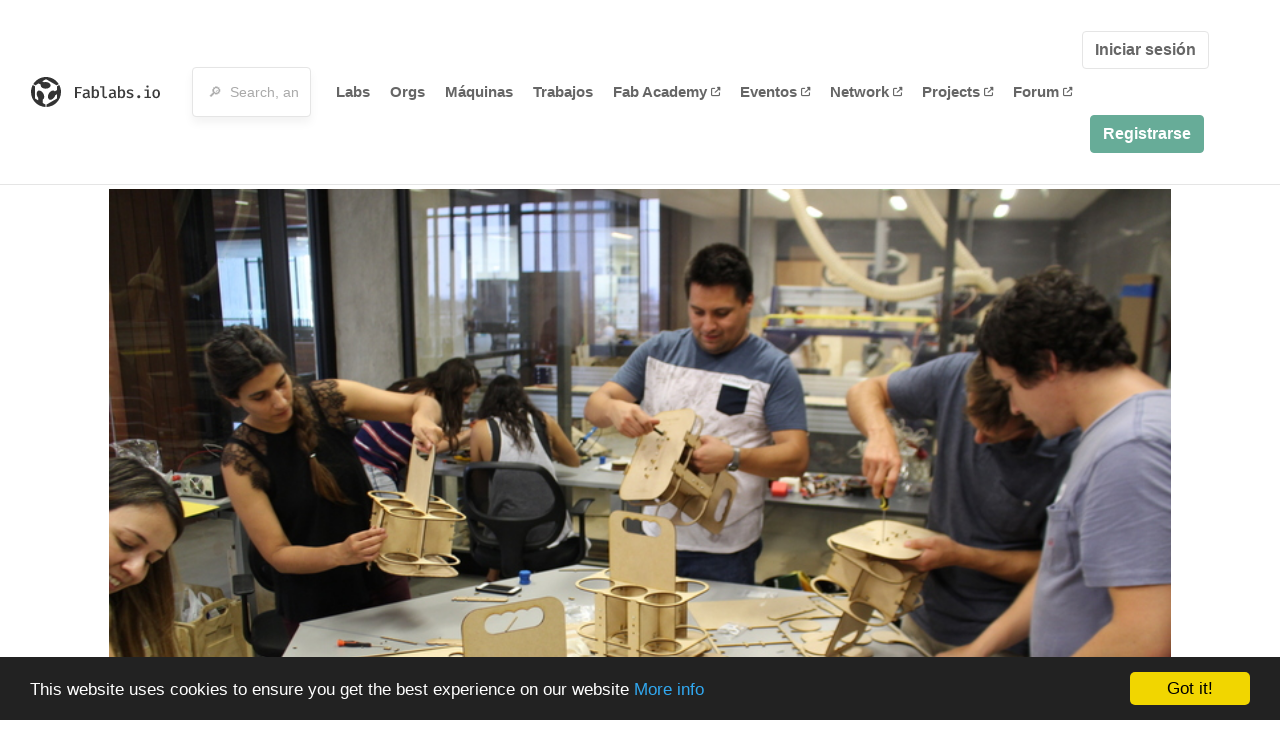

--- FILE ---
content_type: text/html; charset=utf-8
request_url: https://fablabs.io/labs/fablabidi?locale=es
body_size: 16656
content:
<!DOCTYPE html>
<html lang='en' xmlns='http://www.w3.org/1999/xhtml' xmlns:fb='http://www.facebook.com/2008/fbml' xmlns:og='http://ogp.me/ns#'>
<head>
<title>FabIDI | FabLabs</title>
<base target='_parent'>
<meta charset='utf-8'>
<meta content='width=device-width, initial-scale=1.0, user-scalable=no' name='viewport'>
<meta content='FabIDI | FabLabs' property='og:title'>
<meta content='FabLabs.io - The Fab Lab Network' property='og:site_name'>
<meta content='https://fablabs.io/labs/fablabidi?locale=es' property='og:url'>
<meta content='/media/W1siZiIsIjIwMTcvMDQvMjAvMTMvMzAvMzUvYzU1MTVhZDctMGQzZS00NjI3LWE1YmYtNzk4M2U4MTkyYjhkL0xvZ28gY29sb3IgMy5wbmciXSxbInAiLCJ0aHVtYiIsIjMwMHgzMDAiXV0/Logo%20color%203.png?sha=352477dfbeaa4b78' property='og:image'>
<meta content='.' property='og:description'>

<meta content='1349222175' property='fb:admins'>
<script src="/assets/application-a5ef7dc0daafce7937ac040a70f2218748921d4caefc4d052181fd930d0f070f.js" data-turbolinks-track="true"></script>
<link href='https://fablabs.io/labs/fablabidi' rel='canonical'>
<link href='https://api.mapbox.com/mapbox.js/v3.0.1/mapbox.css' rel='stylesheet'>
<script src="https://api.mapbox.com/mapbox.js/v3.0.1/mapbox.js"></script>
<!-- Load chartkick + char.js bundle via CDN -->
<script src="https://cdnjs.cloudflare.com/ajax/libs/chartkick/2.3.0/chartkick.js" integrity="sha512-vb5WQQcLnuPF84N6gRb9OBxe9AvY+rb04YwZIf66g7GImHwUv/u/gILQGrHRdW9BLideA5cA4OZbrFyWjswIcA==" crossorigin="anonymous"></script>
<script src="https://cdnjs.cloudflare.com/ajax/libs/Chart.js/2.9.4/Chart.bundle.js" integrity="sha512-zO8oeHCxetPn1Hd9PdDleg5Tw1bAaP0YmNvPY8CwcRyUk7d7/+nyElmFrB6f7vg4f7Fv4sui1mcep8RIEShczg==" crossorigin="anonymous"></script>
<link rel="stylesheet" media="screen" href="//fonts.googleapis.com/css?family=Open+Sans:400|Montserrat" />
<link rel="stylesheet" media="all" href="/assets/application-92f5452be3930d9d18850d57be598dbfde03ddf6b791a6310713d54b0d70546b.css" data-turbolinks-track="true" />
<link href='/humans.txt' rel='author' type='text/plain'>
<meta name="csrf-param" content="authenticity_token" />
<meta name="csrf-token" content="03oc8sQihcYBf1H2ofp7J8AcT_m8N6Lh-nhNocIAX504jb984hMMjHUnChihQ_4JHwEnRVVjZicGXteFZ754uQ" />
<!-- Hotjar Tracking Code for https://fablabs.io/ -->
<script>
  (function(h,o,t,j,a,r){
    h.hj=h.hj||function(){(h.hj.q=h.hj.q||[]).push(arguments)};
      h._hjSettings={hjid:2282890,hjsv:6};
        a=o.getElementsByTagName('head')[0];
        r=o.createElement('script');r.async=1;
        r.src=t+h._hjSettings.hjid+j+h._hjSettings.hjsv;
        a.appendChild(r);
    })(window,document,'https://static.hotjar.com/c/hotjar-','.js?sv=');
</script>

</head>

<body class='production c-labs a-show '>

<nav class='navbar navbar-custom navbar-expand-lg' role='navigation'>
<div class='container-fluid'>
<a class="navbar-brand" href="/"><img alt="fablabs.io" src="/assets/logo-78c5ba6a9895eaf5debdd08d9856b62703ebf0658507f6972742505cb1f75a7b.svg" />
</a><button aria-controls='navbar' aria-expanded='false' aria-label='Toggle navigation' class='mt-0 navbar-toggler' data-target='#navbar' data-toggle='collapse' type='button'>
<i class='fa fa-bars fa-lg'></i>
</button>
<div class='collapse navbar-collapse' id='navbar'>
<form class="navbar-form" action="/search" accept-charset="UTF-8" method="get"><div class='form-group container-fluid mb-0'>
<input type="text" name="query" id="search-box" class="form-control" autocomplete="off" placeholder="🔎  Search, anything" />
<button hidden type='submit'>Search</button>
</div>
</form><ul class='navbar-nav'>
<li class='nav-item'>
<a class="nav-link" href="/labs">Labs</a>
</li>
<li class='nav-item'>
<a class="nav-link" href="/organizations">Orgs</a>
</li>
<li class='nav-item'>
<a class="nav-link" href="/machines">Máquinas</a>
</li>
<li class='nav-item'>
<a class="nav-link" href="/jobs">Trabajos</a>
</li>
<li class='nav-item'>
<a target="_blank" class="nav-link" href="https://fabacademy.org/">Fab&nbsp;Academy
<i class="fa-solid fa-up-right-from-square fa-2xs ml-1" aria-hidden="true"></i>
</a></li>
<li class='nav-item'>
<a target="_blank" class="nav-link" href="https://fabevent.org/">Eventos
<i class="fa-solid fa-up-right-from-square fa-2xs ml-1" aria-hidden="true"></i>
</a></li>
<li class='nav-item'>
<a target="_blank" class="nav-link" href="https://live.fablabs.io/">Network
<i class="fa-solid fa-up-right-from-square fa-2xs ml-1" aria-hidden="true"></i>
</a></li>
<li class='nav-item'>
<a target="_blank" class="nav-link" href="https://projects.fablabs.io">Projects
<i class="fa-solid fa-up-right-from-square fa-2xs ml-1" aria-hidden="true"></i>
</a></li>
<li class='nav-item'>
<a target="_blank" class="nav-link" href="https://forum.fablabs.io">Forum
<i class="fa-solid fa-up-right-from-square fa-2xs ml-1" aria-hidden="true"></i>
</a></li>
</ul>
<ul class='nav navbar-nav ml-auto'>
<li class='navbar-btn'>
<a class="btn btn-default w-100" href="/signin">Iniciar sesión</a>
</li>
<li class='navbar-btn'>
<a class="btn btn-primary w-100" href="/signup">Registrarse</a>
</li>
<li class='navbar-btn'></li>
</ul>
</div>
</div>
</nav>

<div id='main'>
<div class='container' itemscope itemtype='http://data-vocabulary.org/Organization'>
<img class="big-picture" itemprop="image" src="/media/W1siZiIsIjIwMTcvMDQvMjAvMTMvMzAvMzYvMmEzNjVlNzctNzBiNC00ZmU1LWIwYjMtNjBiMWY4MTc2YzRiL0lNR18zNTc0LkpQRyJdLFsicCIsInRodW1iIiwiODAweCJdXQ/IMG_3574.JPG?sha=b67f066f4931adf4" />
<div class='row'>
<ol class='breadcrumb'>
<li class='breadcrumb-item'>
<a href="/labs">Labs</a>
</li>
<li class='breadcrumb-item'>
<a href="/labs?q%5Bcountry_code_eq%5D=CL"><span class='flag flag-cl'></span>
Chile
<span class='microdata' itemprop='country'>CL</span>
</a></li>
<li class='breadcrumb-item'>
<a href="/labs/fablabidi">FabIDI</a>
</li>
</ol>

</div>
<div class='row'>
<div class='bio col-12'><div class='row'>
<div class='mr-4 float-left'>
<a href="/labs/fablabidi"><img class="big avatar" itemprop="logo" src="/media/W1siZiIsIjIwMTcvMDQvMjAvMTMvMzAvMzUvYzU1MTVhZDctMGQzZS00NjI3LWE1YmYtNzk4M2U4MTkyYjhkL0xvZ28gY29sb3IgMy5wbmciXSxbInAiLCJ0aHVtYiIsIjExOHgxMTgjIl1d/Logo%20color%203.png?sha=783f4bc89d9da492" />
</a></div>
<div class='pt-2 float-left'>
<div class='text-large' itemprop='name'>FabIDI</div>
<div class='microdata' itemprop='url'>https://fablabs.io/labs/fablabidi</div>
<div class='lab-contact-details'>
<h5>
<div class='lab-address' itemprop='address'>Vicuña Mackenna 4860, Edificio STEM, Macul, Región Metropolitana, 7820436, Chile</div>
</h5>
<div class='text-small'>
<span class='lab-phone mr-2'>
<i class="fa-solid fa-phone" aria-hidden="true"></i>
<span itemprop='telephone'>.</span>
</span>
<span class='lab-email'>
<i class="fa-solid fa-envelope" aria-hidden="true"></i>
<span itemprop='email'><a href="mailto:adecar@ing.puc.cl">adecar@ing.puc.cl</a></span>
<div class='ml-auto mt-3'></div>
</span>
</div>
</div>
</div>
</div>
</div>
</div>
<div class='divider mt-3'></div>
<div class='row'>
<div class='col-lg-8'>
<div class='text-large'>Lab Details</div>
<h5>Lab tags:</h5>

</div>
<div class='col-lg-4'>
<div class='text-large'>
Nearby labs
</div>
</div>
</div>
<div class='divider'></div>
<div class='row'>
<div class='col-lg-8'>
<div class='lab-description' itemprop='description'><p>.</p></div>
<h5>Links</h5>
<ul class='lab-links'>
<li class='lab-link'>
<a target="_blank" href="https://dilab-uc.cl/fablabidi/"><span class='url' itemprop='sameAs'>https://dilab-uc.cl/fablabidi/</span>
</a></li>
<li class='lab-link'>
<a target="_blank" href="https://www.instagram.com/fab_idi/"><span class='url' itemprop='sameAs'>https://www.instagram.com/fab_idi/</span>
</a></li>
</ul>

<div class='text-large'>
Lab Capabilities
</div>
<ul class='capabilities'>
<li>Impresión 3D</li>
<li>Corte y grabado laser</li>
<li>Cortadora de vinilo</li>
</ul>

</div>
<div class='col-lg-4 sidebar'>
<div class='list-item-small-wrapper'>
<a class="list-item-small-image" href="/labs/centrodeinnovacionuc"><img src="/media/W1siZiIsIjIwMjEvMDcvMDYvMTYvMTYvMTIvYTUzYzQxMDUtN2U2MC00MzQ0LTlkOTktYmIzY2VjMzYxMDI3L2xvZ28gZmFibGFiMV9NZXNhIGRlIHRyYWJham8gMSBjb3BpYSA0LnBuZyJdLFsicCIsInRodW1iIiwiOTB4OTAjIl1d/logo%20fablab1_Mesa%20de%20trabajo%201%20copia%204.png?sha=0a98e0da7c429c57" />
</a><div class='list-item-small-content'>
<a class="text-medium" href="/labs/centrodeinnovacionuc">FabLab Centro de Innovación UC</a>
<div class='text-small'>1km away</div>
</div>
</div>
<div class='list-item-small-wrapper'>
<a class="list-item-small-image" href="/labs/fablabutfsm"><img src="/media/W1siZiIsIjIwMTkvMDEvMTgvMTMvNDQvNDkvOTNmYTEzYWQtZmEzOC00NzllLTg2ZDYtOTU0MjIzNTUzNzYzL0xvZ28gNjAweDYwMC5KUEciXSxbInAiLCJ0aHVtYiIsIjkweDkwIyJdXQ/Logo%20600x600.JPG?sha=17d7e9a3c3c29542" />
</a><div class='list-item-small-content'>
<a class="text-medium" href="/labs/fablabutfsm">Fab Lab UTFSM</a>
<div class='text-small'>2km away</div>
</div>
</div>
<div class='list-item-small-wrapper'>
<a class="list-item-small-image" href="/labs/fablabABGX20"><img src="/media/W1siZiIsIjIwMTkvMTEvMTMvMTIvMzEvMDYvYzM2NTkyYTAtNzlhYS00N2U5LWI1ODAtOWY5ZjVhMDdhMGUyL2ZhYmxhYi5qcGVnIl0sWyJwIiwidGh1bWIiLCI5MHg5MCMiXV0/fablab.jpeg?sha=c72049b41d41186d" />
</a><div class='list-item-small-content'>
<a class="text-medium" href="/labs/fablabABGX20">FABLAB ABG</a>
<div class='text-small'>4km away</div>
</div>
</div>
<div class='list-item-small-wrapper'>
<a class="list-item-small-image" href="/labs/fablababg"><img src="/media/W1siZiIsIjIwMTcvMDkvMDQvMDAvMjgvNTcvMjc3NTMyMjYtODdmZC00MDlmLWIwNjktNzVhYzJlYmRmNTQ0L2xvZ28gZmFibGFiLmpwZyJdLFsicCIsInRodW1iIiwiOTB4OTAjIl1d/logo%20fablab.jpg?sha=13a87699ae2d449f" />
</a><div class='list-item-small-content'>
<a class="text-medium" href="/labs/fablababg">FABLAB BLEST GANA</a>
<div class='text-small'>4km away</div>
</div>
</div>
<div class='list-item-small-wrapper'>
<a class="list-item-small-image" href="/labs/sinestesia"><img src="/media/W1siZiIsIjIwMTgvMDcvMTUvMTYvMDIvMzEvNWVhMjRjZjAtZGMwZi00NjQ2LTkzYTMtMGRjNDE4NDBmNzdhL3NpbmVzdGVzaWEgbG9nbyBsaW1hLmpwZyJdLFsicCIsInRodW1iIiwiOTB4OTAjIl1d/sinestesia%20logo%20lima.jpg?sha=976f4e970432d93e" />
</a><div class='list-item-small-content'>
<a class="text-medium" href="/labs/sinestesia">Sinestesia.cc</a>
<div class='text-small'>6km away</div>
</div>
</div>

</div>
</div>
<div class='divider'></div>
<div class='row'>
<div class='col-lg-12'>
<div class='text-large'>
Employees
</div>
<div class='row mt-3'>
<div class='col-md-4'>
<div class='list-item-small-wrapper' itemscope itemtype='http://data-vocabulary.org/Person'>
<img class="list-item-small-image" src="/media/W1siZiIsIjIwMTkvMTEvMTgvMTUvMjMvMjMvYWE3MTkzM2EtMDY5Yy00ZWNmLWFlNjEtYzAzNTYwNjEwNGEyLzEyNjcwODAxXzEwMTU0NjY1NDExOTA5NjA2XzY5NzY2MDQ4MjkyMzM3NDY5M19uLmpwZyJdLFsicCIsInRodW1iIiwiMTUweDE1MCMiXV0/12670801_10154665411909606_697660482923374693_n.jpg?sha=241a26e14a742bea" />
<div class='list-item-small-content'>
<a class="text-medium" href="/users/angeladj"><span class='first_name' itemprop='givenName'>angela</span>
<span class='last_name' itemprop='familyName'>decar</span>
</a><div class='text-small' itemprop='jobTitle'>FabLab Manager</div>
</div>
</div>
</div>
</div>
<div class='container mt-3 mb-3'>
<div class='row'>
<a class="btn btn-primary" href="/labs/fablabidi/employees/new"><i class="fa-regular fa-square-check" aria-hidden="true"></i>
I work here
</a></div>
</div>

</div>
</div>
<div class='divider'></div>
<div class='row'>
<div class='col-lg-12'>
<div class='text-large'>
Upcoming Events
</div>
<ul>
</ul>
<div class='container mt-3 mb-3'>
<div class='row'>
<a class="btn btn-primary" href="/labs/fablabidi/events">See all events
</a></div>
</div>

</div>
</div>
<div class='row mt-5'>
<div class='col-lg-12'>
<h3>Discuss this Lab on forum.fablabs.io</h3>

      <div id='discourse-comments'></div>
      <script type="text/javascript">
        DiscourseEmbed = { discourseUrl: "https://forum.fablabs.io/",
                          topicId: 4090 };

        (function() {
          var d = document.createElement('script'); d.type = 'text/javascript'; d.async = true;
          d.src = DiscourseEmbed.discourseUrl + 'javascripts/embed.js';
          (document.getElementsByTagName('head')[0] || document.getElementsByTagName('body')[0]).appendChild(d);
        })();
      </script>
    
</div>
</div>
</div>

</div>

    <!-- Begin Cookie Consent plugin by Silktide - http://silktide.com/cookieconsent -->
    <script type="text/javascript">
        window.cookieconsent_options = {"message":"This website uses cookies to ensure you get the best experience on our website","dismiss":"Got it!","learnMore":"More info","link":"/cookie-policy","theme":"dark-bottom"};
    </script>

    <script type="text/javascript" src="//cdnjs.cloudflare.com/ajax/libs/cookieconsent2/1.0.10/cookieconsent.min.js"></script>
    <!-- End Cookie Consent plugin -->
    
<footer>
<div class='container footer-links'>
<div class='row'>
<div class='col-md-4'>
<a href='https://distributeddesign.eu/' target='_blank'><img class="img-fluid" alt="Co-funded by the Creative Europe programme of the European Union" src="/assets/home/DDMP_Logo_EU_large_black-2c3aa7f7ded9e5eb8a33fb5cbd911784881d062599fbaf391912e6d519fa3350.png" /></a>
<br>
<a href='https://fabfoundation.org/' target='_blank'><img alt="Fab Foundation" class="img-fluid mb-3" src="/assets/home/fabfnd-5889231883a71b5cdf0e3d31b34375a00ce9f11ef0f54683e113c60248d3b93c.png" /></a>
<br>
</div>
<div class='col-md-4 mb-3'>
<ul>
<li><a href="/labs">Labs List</a></li>
<li><a href="/labs/map">Labs Map</a></li>
<li><a href="/about">About</a></li>
<li><a target="_blank" href="https://docs.fablabs.io/">API Documentation</a></li>
<li><a target="_blank" href="https://forum.fablabs.io/">Forum</a></li>
<li><a href="http://www.fabfoundation.org">The Fab Foundation</a></li>
<li><a href="/cookie-policy">Cookie Policy</a></li>
<li><a href="/privacy-policy">Privacy Policy</a></li>
<li><a href="/tos">Terms of Service</a></li>
</ul>
<br>
</div>
<div class='col-md-4 mb-3'>
<ul class='locales'>
<li><a href="/labs/fablabidi?locale=de">Deutsch</a></li>
<li><a href="/labs/fablabidi?locale=en">English</a></li>
<li><a class="text-primary" href="/labs/fablabidi?locale=es">Español</a></li>
<li><a href="/labs/fablabidi?locale=fr">Français</a></li>
<li><a href="/labs/fablabidi?locale=it">Italiano</a></li>
<li><a href="/labs/fablabidi?locale=nl">Nederlands</a></li>
<li><a href="/labs/fablabidi?locale=pt">Português</a></li>
<li><a href="/labs/fablabidi?locale=ja">日本語</a></li>
</ul>
</div>
</div>
</div>
</footer>
<!-- Global site tag (gtag.js) - Google Analytics -->
<script async src="https://www.googletagmanager.com/gtag/js?id=G-09ZXL8GBRW"></script>
<script>
  window.dataLayer = window.dataLayer || [];
  function gtag(){dataLayer.push(arguments);}
  gtag('js', new Date());
  gtag('config', 'G-09ZXL8GBRW');
</script>

<div aria-labelledby='How can we help you?' class='modal fade' id='get-help-text' role='dialog' tabindex='-1'>
<div class='modal-dialog' role='document'>
<div class='modal-content'>
<div class='modal-header'>
<h4 class='modal-title'>How can we help you?</h4>
<button aria-label='Close' class='close' data-dismiss='modal' type='button'>
<span aria-hidden='true'>×</span>
</button>
</div>
<div class='modal-body'>
<h5>Welcome to fablabs.io!</h5>
<p>
Here are few suggestions about how we can help you and how you can participate
and talk with us if you have any question or problem regarding the Fablabs.io
platform.
</p>
<hr>
<h5>Discuss with the community</h5>
<p>
You can ask for support to the administrators and the whole community
in the Fablabs.io Discuss section within the
<a href='https://forum.fablabs.io/c/site-feedback'>Site feedback category</a>.
<a href='https://forum.fablabs.io/c/site-feedback'>Site feedback category</a>
we would also love to hear your ideas and suggestions regarding Fablabs.io,
its features, development, how it works and how we can improve it.
</p>
<a class='button' href='https://forum.fablabs.io/c/site-feedback'>Discuss with the community</a>
<hr>
<h5>Help with the technical development on GitHub</h5>
<p>
If you have instead messages regarding the technical development or bugs
of the platform, we would ask you to discuss these on the Fablabs.io repositories
on GitHub (Fablabs.io is free/open source software!) at
<a href='https://github.com/fablabbcn/fablabs'>https://github.com/fablabbcn/fablabs</a>.
</p>
<a class='button' href='https://github.com/fablabbcn/fablabs'>Join the development</a>
<hr>
<h5>E-mail the administrators</h5>
<p>
If you need instead to contact the administrators of Fablabs.io, please
write to
<a href='mailto:webmasters@fablabs.io'>webmasters@fablabs.io</a>.
</p>
<a class='button' href='mailto:webmasters@fablabs.io'>Write an e-mail to the administrators</a>
</div>
</div>
</div>
</div>
<button class='get-help btn btn-primary btn-sm' data-target='#get-help-text' data-toggle='modal' type='button'>
<i class="fa-regular fa-circle-question" aria-hidden="true"></i>
Get help
</button>


</body>
</html>
